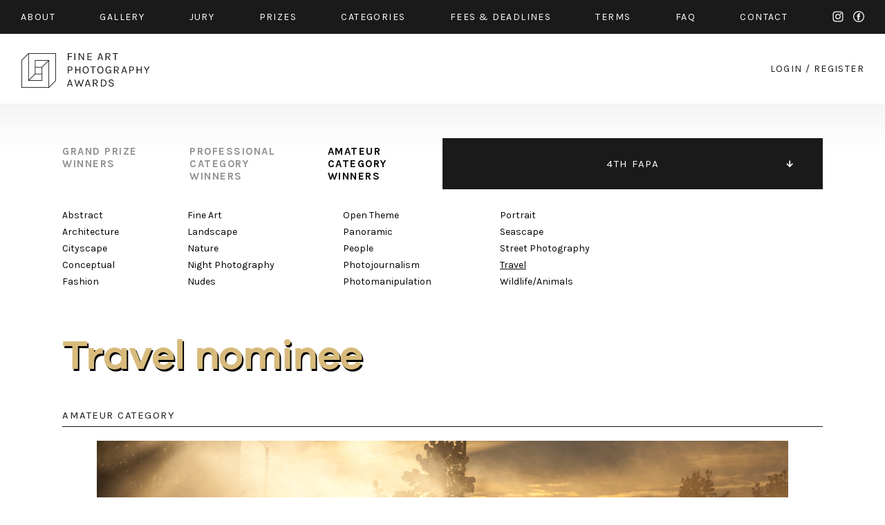

--- FILE ---
content_type: text/css
request_url: https://fineartphotoawards.com/css2/main.css?version=17
body_size: 8209
content:
html {  position: relative; width: 100%; }
html, body { margin: 0; padding: 0; min-height: 100%; height: 100%;}
body { width: 100%; font-family: 'Karla', sans-serif; font-size: 18px; background: #ffffff; color: #000000; }
img { border: none; }
.container { float: left; width: 100%; }
.page { width: 1280px; max-width: 100%; margin: 0 auto; padding: 0; box-sizing: border-box; }
.content-padding-30 { padding: 0 30px; }
.content-padding-90 { padding: 0 90px; }
a { text-decoration: none; color: inherit; }
.info { width: 400px; max-width: 96%; position: fixed; top: 2%; right:0; left: 0; margin: auto; z-index: 999; }
.info a.close { position: absolute; top: 2px; right: 10px; font-size: 20px; }
.info .error, .info .success { padding: 31px; font-size: 16px; text-align: center; width: 100%; height: 100%; display: block; position: relative; }
.info .error { background: #ffb2b2; color: #ff2323; }
.info .success { background: #c9ffb9; color: #1f801e; }
.errorMessage { color: #ff2323; margin-top: 2px; font-size: 12px; width: 100%; float: left; }
form .input.error input, form .input input.error { border: 1px solid #ff2323 !important; }
h3 { margin-top: 0; font-size: 14px; color: #000000; letter-spacing: 0.1em; text-transform: uppercase; margin-bottom: 60px; padding: 0; }

.black-background { background: #1a1a1a; color: #ffffff; }

.galanoGrotesque-SemiBold {
    font-family: GalanoGrotesque-SemiBold;
    font-weight: normal;
    font-style: normal;
}

#slide-menu .page { max-width: 96%; }



input, textarea {  border-radius: 0; -webkit-appearance: none; }

.menu {  letter-spacing: 0.1em; list-style: none; width: 100%; box-sizing: border-box; margin: 0; padding: 16px 0 6px; text-align: justify; text-align-last: justify; font-size: 14px; text-transform: uppercase; }
.limit-menu { height: 49px; overflow: hidden; }
.menu li { display: inline-block; word-spacing: normal; margin-bottom: 10px; }
.menu li a.active, .menu li a:hover { color: #d8bb7c; }
.menu li a.instagram { width: 16px; height: 16px; display: inline-block; background: url('../img2/instagram.svg'); text-indent: -9999px; }
.menu li a.facebook { width: 16px; height: 16px; display: inline-block; background: url('../img2/facebook.svg'); text-indent: -9999px; margin-left: 10px; }
.menu li a.instagram:hover { background: url('../img2/instagram-active.svg'); }
.menu li a.facebook:hover { background: url('../img2/facebook-active.svg'); }

#logo-wrapper { padding-top: 27px; padding-bottom: 22px; }
#logo-wrapper a.logo-link { float: left; }
#logo-wrapper div.auth-menu { float: right; text-transform: uppercase; font-size: 14px; letter-spacing: 0.1em; color: #1a1a1a; margin-top: 15px; }
#logo-wrapper div.auth-menu a:hover, #logo-wrapper div.auth-menu a.active { color: #d8bb7c; }

.whole { width: 100%; float: left; box-sizing: border-box; }

#main-banner { display: block; position: relative; }
#main-banner .image { width: 100%; height: 529px; display: block; }

#main-banner .author { color: #ffffff; font-size: 12px; position: absolute; top: 25px; right: 30px; letter-spacing: 0.1em; }
#main-banner .prize { position: absolute; width: 156px; height: 156px; display: block; border-radius: 50%; background: #1a1a1a; bottom: 0; transform: translate(0, 50%); right: 73px; font-size: 14px; color: #ffffff; letter-spacing: 0.1em; text-transform: uppercase; text-align: center; line-height: 170%; padding-top: 30px; box-sizing: border-box; }
#main-banner .prize .color { color: #d8bb7c; }
#main-banner .information { position: absolute; bottom: -37px; left: 90px; }
#main-banner .information .text { font-size: 60px; color: #ffffff; text-shadow: 2px 3px 0 rgba(0, 0, 0, 1); letter-spacing: -0.02em}
#main-banner .information a { margin-top: 50px; height: 74px; width: 100%; max-width: 553px; display: block; text-align: center; line-height: 74px; text-transform: uppercase; font-size: 14px; color: #000000; background: #d8bb7c; letter-spacing: 0.1em; box-shadow: 10px 10px 57px 0 rgba(0,0,0,0.20); }
#main-banner .information a:hover { color: #ffffff; }

#timer { margin-top: 70px; }
#timer #countdown { width: 100%; }
#timer #countdown .item { float: left; color: #000000; word-spacing: 30px; width: 25%; box-sizing: border-box; }
#timer #countdown .item .value { display: inline-block; font-size: 82px; height: 80px; min-width: 110px; }
#timer #countdown .item .label { display: inline-block; font-size: 14px; letter-spacing: 0.1em; padding-top: 50px; vertical-align: top; }
#timer .prize { float: left; width: 156px; height: 156px; display: none; border-radius: 50%; background: #1a1a1a; font-size: 14px; color: #ffffff; letter-spacing: 0.1em; text-transform: uppercase; text-align: center; line-height: 170%; padding-top: 30px; box-sizing: border-box; }
#timer .prize .color { color: #d8bb7c; }

#sub-banner { display: block; position: relative; margin-top: 80px; }
#sub-banner .image { width: 100%; height: 519px; display: block; }
#sub-banner .author { color: #ffffff; font-size: 12px; position: absolute; top: 25px; right: 30px; letter-spacing: 0.1em; }
#sub-banner .information { position: absolute; top: 50%; left: 90px; transform: translateY(-50%); max-width: 960px; }
#sub-banner .information .text { font-size: 60px; color: #ffffff; text-shadow: 2px 3px 0 rgba(0, 0, 0, 1); letter-spacing: -0.02em}

#home-text { margin-top: 80px; }
#home-text section { width: 100%; box-sizing: border-box; max-width: 830px; color: #000000; font-size: 18px; line-height: 27px; letter-spacing: -0.025em; }

#miss-chance { margin-top: 100px; margin-bottom: 20px; }
#miss-chance a { color: #d8bb7c; text-shadow: 2px 3px 0 rgb(0 0 0); }
#miss-chance a:hover { text-decoration: underline; }

#learn-categories { margin-top: 100px; margin-bottom: 20px; }
#learn-categories a { color: #d8bb7c; text-shadow: 2px 3px 0 rgb(0 0 0); }
#learn-categories a:hover { text-decoration: underline; }

.title.galanoGrotesque-SemiBold { width: 100%; font-size: 60px; letter-spacing: -0.02em; }
h3.bigger { width: 100%; font-size: 60px; letter-spacing: -0.02em; text-transform: none; text-shadow: 2px 3px 0 rgba(0, 0, 0, 1); }

#newsletter { margin-top: 80px; margin-bottom: 50px; }
#newsletter form { width: 100%; box-sizing: border-box; }
#newsletter .left { box-sizing: border-box; width: 50%; float: left; }
#newsletter .right { box-sizing: border-box; width: 50%; float: left; }
#newsletter form input { width: 100%; height: 74px; box-sizing: border-box; border: none; text-align: center; font-size: 14px; color: #000000; font-family: 'Karla', sans-serif; text-transform: uppercase; letter-spacing: 0.1em; }
#newsletter form input[type="text"] { background: #d4d4d4; }
#newsletter form input[type="text"]::placeholder { color: #000000; }
#newsletter form input[type="submit"] { background: #d8bb7c; }
#newsletter form input[type="submit"]:hover { cursor: pointer; color: #ffffff; }
#newsletter form input[type="text"]:focus::-webkit-input-placeholder { color:transparent; }

#jury { margin-top: 100px; }
#jury h3 { margin-bottom: 20px; color: #d8bb7c; }
#jury .description-label { font-size: 24px; }
#jury .listing { margin-top: 80px; word-spacing: 90px; text-align: center; }
#jury .listing .item { display: inline-block; width: 142px; word-spacing: normal; text-align: center; margin-bottom: 70px; }
#jury .listing .item .row { width: 100%; }
#jury .listing .item .image { margin-bottom: 20px; }
#jury .listing .item .name { margin-bottom: 7px; font-size: 18px; white-space: nowrap; }
#jury .listing .item .country { font-size: 12px; text-transform: uppercase; white-space: nowrap; overflow: hidden; text-overflow: ellipsis; }

#prizes { margin-top: 100px; padding-top: 65px; }
#prizes a.start { width: 100%; float: left; height: 74px; line-height: 74px; color: #000000; background: #d8bb7c; text-align: center; box-sizing: border-box; letter-spacing: 0.1em; font-size: 14px; margin-bottom: -37px; }
#prizes a.start:hover { color: #ffffff; }
#prizes .title { text-shadow: 2px 3px 0 rgba(255, 255, 255, 1); color: #d8bb7c; }
.table { width: 100%; margin-top: 80px; margin-bottom: 100px; float: left; position: relative; }
.table .left { box-sizing: border-box; width: 57%; float: left; }
.table .right { box-sizing: border-box; width: 43%; float: left; }
.table .header { font-size: 14px; text-transform: uppercase; border-bottom: 1px solid #ffffff; padding-bottom: 8px; margin-bottom: 30px; letter-spacing: 0.1em; }
.table .content { box-sizing: border-box; font-size: 24px; letter-spacing: 0; line-height: 30px; }
.table .content .color { color: #d8bb7c; }

#badges { margin-top: 175px; }
#badges .description-label { font-size: 24px; }
#badges h3 { margin-bottom: 20px; color: #d8bb7c; }
#badges .listing { width: 100%; text-align: center; word-spacing: 128px; margin-top: 100px; }
#badges .listing img { display: inline-block; margin-bottom: 60px; max-width: 100%; }

#sub-banner-2 { display: block; position: relative; margin-top: 90px; }
#sub-banner-2 .image { width: 100%; height: 452px; display: block; }
#sub-banner-2 .author { color: #ffffff; font-size: 12px; position: absolute; top: 25px; right: 30px; letter-spacing: 0.1em; }

#categories { margin-top: 110px; }
#categories .listing { width: 100%; float: left; margin-top: 50px; font-size: 24px; line-height: 36px; word-spacing: 80px; }
#categories .listing .item { display: inline-block; white-space: nowrap; word-spacing: normal; margin-top: 40px; letter-spacing: 0; font-weight: bold; }
#categories .description-label { font-size: 24px; }
#categories h3 { margin-bottom: 20px; color: #d8bb7c; }

#fees { padding-top: 65px; margin-top: 130px; }
#fees .table .top { width: 100%; font-size: 24px; color: #d8bb7c; letter-spacing: 0; margin-bottom: 30px; }
#fees .table { margin-bottom: 80px; margin-top: 0; }
#fees .title { text-shadow: 2px 3px 0 rgba(255, 255, 255, 1); color: #d8bb7c; }

#partners { margin-top: 70px; }
#partners .listing { width: 100%; float: left; }
#partners .listing .item { width: 25%; text-align: left; display: block; float: left; margin-bottom: 45px; }
#partners .listing .item a { display: inline-block; height: 75px; }
#partners .listing .item a:hover { background-position: 0 -75px !important; }
#partners .listing .item a.media1 { width: 158px; background: url('../img2/media1.png'); }
#partners .listing .item a.media2 { width: 114px; background: url('../img2/media2.png'); }
#partners .listing .item a.media3 { width: 129px; background: url('../img2/media3.png'); }
#partners .listing .item a.media4 { width: 174px; background: url('../img2/media4.png'); }
#partners .listing .item a.media5 { width: 126px; background: url('../img2/media5.png'); }
#partners .listing .item a.media6 { width: 155px; background: url('../img2/media6.png'); }
#partners .listing .item a.media7 { width: 135px; background: url('../img2/media7.png'); }
#partners .listing .item a.media8 { width: 113px; background: url('../img2/media8.png'); }
#partners .listing .item a.media9 { width: 108px; background: url('../img2/media9.png'); }
#partners .listing .item a.media10 { width: 146px; background: url('../img2/media10.png'); }
#partners .listing .item a.media11 { width: 99px; background: url('../img2/media11.png'); }

#footer { font-size: 12px; letter-spacing: 0.1em; margin-top: 50px; margin-bottom: 50px; text-transform: uppercase; }
#footer .left { float: left; }
#footer .right { float: right; }
#footer .right a { margin-left: 60px; }
#footer .right a:hover { color: #d8bb7c; }

#main-banner-about { display: block; position: relative; }
#main-banner-about .image { width: 100%; height: 529px; display: block; }
#main-banner-about .author { color: #ffffff; font-size: 12px; position: absolute; top: 25px; right: 30px; letter-spacing: 0.1em; }
#main-banner-about .information { position: absolute; bottom: 20%; left: 90px; }
#main-banner-about .information .text { font-size: 60px; color: #ffffff; text-shadow: 2px 3px 0 rgba(0, 0, 0, 1); letter-spacing: -0.02em; }

#main-banner-faq { display: block; position: relative; }
#main-banner-faq .image { width: 100%; height: 529px; display: block; }
#main-banner-faq .author { color: #ffffff; font-size: 12px; position: absolute; top: 25px; right: 30px; letter-spacing: 0.1em; }
#main-banner-faq .information { position: absolute; bottom: 20%; left: 90px; }
#main-banner-faq .information .text { font-size: 60px; color: #ffffff; text-shadow: 2px 3px 0 rgba(0, 0, 0, 1); letter-spacing: -0.02em; }

#about-text,#about-text-2 { margin-top: 80px; }

#faq-text { margin-top: 80px; }
/*#faq-text section { width: 100%; box-sizing: border-box; max-width: 830px; color: #000000; font-size: 18px; line-height: 27px; letter-spacing: -0.025em; }*/
#faq-text .header { width: 100%; margin-bottom: 30px; font-size: 24px; font-weight: bold; }
#faq-text a { color: #d8bb7c; font-weight: bold; }

#sub-banner-about { display: block; position: relative; margin-top: 80px; }
#sub-banner-about .image { width: 100%; height: 452px; display: block; }
#sub-banner-about .author { color: #ffffff; font-size: 12px; position: absolute; top: 25px; right: 30px; letter-spacing: 0.1em; }
#sub-banner-about .information { position: absolute; bottom: 20%; left: 90px; }
#sub-banner-about .information .text { font-size: 60px; color: #ffffff; text-shadow: 2px 3px 0 rgba(0, 0, 0, 1); letter-spacing: -0.02em}

#sub-banner-2-about { display: block; position: relative; margin-top: 90px; margin-bottom: 70px; }
#sub-banner-2-about .image { width: 100%; height: 487px; display: block; }
#sub-banner-2-about .author { color: #ffffff; font-size: 12px; position: absolute; top: 25px; right: 30px; letter-spacing: 0.1em; }
#sub-banner-2-about .button-holder { position: absolute; bottom: -37px; width: 100%; box-sizing: border-box; }
#sub-banner-2-about a.start { width: 100%; float: left; height: 74px; line-height: 74px; color: #000000; background: #d8bb7c; text-align: center; box-sizing: border-box; letter-spacing: 0.1em; font-size: 14px; }
#sub-banner-2-about a.start:hover { color: #ffffff; }

#sub-banner-faq { display: block; position: relative; margin-top: 90px; margin-bottom: 70px; }
#sub-banner-faq .image { width: 100%; height: 487px; display: block; }
#sub-banner-faq .author { color: #ffffff; font-size: 12px; position: absolute; top: 25px; right: 30px; letter-spacing: 0.1em; }
#sub-banner-faq .button-holder { position: absolute; bottom: -37px; width: 100%; box-sizing: border-box; }
#sub-banner-faq a.start { width: 100%; float: left; height: 74px; line-height: 74px; color: #000000; background: #d8bb7c; text-align: center; box-sizing: border-box; letter-spacing: 0.1em; font-size: 14px; }
#sub-banner-faq a.start:hover { color: #ffffff; }

#sub-banner-faq { display: block; position: relative; margin-top: 90px; margin-bottom: 70px; }
#sub-banner-faq .image { width: 100%; height: 487px; display: block; }
#sub-banner-faq .author { color: #ffffff; font-size: 12px; position: absolute; top: 25px; right: 30px; letter-spacing: 0.1em; }
#sub-banner-faq .button-holder { position: absolute; bottom: -37px; width: 100%; box-sizing: border-box; }
#sub-banner-faq a.start { width: 100%; float: left; height: 74px; line-height: 74px; color: #000000; background: #d8bb7c; text-align: center; box-sizing: border-box; letter-spacing: 0.1em; font-size: 14px; }
#sub-banner-faq a.start:hover { color: #ffffff; }

#auth-form { width: 100%; float: left; margin-top: 70px; }
#auth-form .right { float: right; width: 50%; box-sizing: border-box; }
#auth-form .center { width: 648px; max-width: 100%; margin: 0 auto; box-sizing: border-box; }
#auth-form .center form {  float: left; width: 100%; box-sizing: border-box; background: #1a1a1a; color: #ffffff; margin-bottom: 100px; height: 450px; }
#auth-form .center .box {  float: left; width: 100%; box-sizing: border-box; background: #1a1a1a; color: #ffffff; margin-bottom: 100px; font-size: 18px; letter-spacing: -0.025em; line-height: 27px; padding-bottom: 50px; }
#auth-form .center .box a { font-weight: bold; color: #d8bb7c; }
#auth-form .right form { float: left; width: 100%; box-sizing: border-box; background: #1a1a1a; color: #ffffff; position: relative; }
#auth-form .right form input { border-bottom: 1px solid #ffffff; background: #1a1a1a; color: #ffffff; }
#auth-form .center form input { border-bottom: 1px solid #ffffff; background: #1a1a1a; color: #ffffff; }
#auth-form form input { font-size: 15px; letter-spacing: 0.1em; width: 100%; height: 74px; float: left; box-sizing: border-box; text-transform: uppercase; font-family: 'Karla', sans-serif; border: 2px solid #939393; background: none; color: #ffffff; padding-left: 35px; padding-right: 35px; }
#auth-form .right form input::placeholder { color: #ffffff; }
#auth-form .center form input::placeholder { color: #ffffff; }
#auth-form .left { float: left; width: 50%; box-sizing: border-box; }
#auth-form form .button-wrapper { width: 100%; padding: inherit; position: absolute; bottom: -34px; left: 0; box-sizing: border-box; }
#auth-form form { height: 690px; position: relative; }
#auth-form .left form { float: left; width: 100%; box-sizing: border-box; background: #d4d4d4; color: #1a1a1a; position: relative; }
#auth-form .left form input { border-bottom: 1px solid #0e0e0e; background: #d4d4d4; color: #1a1a1a; }
#auth-form .left form input::placeholder { color: #1a1a1a; }
#auth-form form { padding: 0 90px; font-size: 14px; letter-spacing: 0.1em; }
#auth-form .box { padding: 0 90px; font-size: 14px; letter-spacing: 0.1em; }
#auth-form form .header { width: 100%; float: left; margin-top: 70px; margin-bottom: 70px; padding-bottom: 10px; font-size: 30px; font-weight: bold; }
#auth-form .box .header { width: 100%; float: left; margin-top: 70px; margin-bottom: 70px; padding-bottom: 10px; font-size: 30px; font-weight: bold; }
#auth-form form .header .color { font-weight: normal; font-size: 18px; display: inline-block; margin-top: 12px; }
#auth-form .box .header .color { font-weight: normal; font-size: 18px; display: inline-block; margin-top: 12px; }
#auth-form form .input-holder { width: 100%; float: left; margin-bottom: 20px; }
#auth-form form input[type="submit"] { height: 74px; width: 100%; box-sizing: border-box; line-height: 74px; cursor: pointer; font-size: 15px; background: #d8bb7c; color: #000000; border: none; }
#auth-form .center form input[type="submit"] { background: #d8bb7c; color: #000000; }
#auth-form form input[type="submit"]:hover { color: #ffffff; }
#auth-form .text { font-size: 18px; text-align: center; margin-top: 110px; float: left; width: 100%; box-sizing: border-box; padding: 0 80px; letter-spacing: -0.025em; line-height: 27px; margin-bottom: 100px; }
#auth-form .text a { font-weight: bold; color: #d8bb7c; }
#auth-form .center.change-password form { height: 560px; }

#contact-header h1 { margin: 40px 0 0; color: #d8bb7c; text-shadow: 2px 3px 0 rgba(0, 0, 0, 1); }
#timer .subtitle { color: #000000; font-size: 24px }
#login-header h1 { margin: 40px 0 0; color: #d8bb7c; text-shadow: 2px 3px 0 rgba(0, 0, 0, 1); }
#contact-header .subtitle { color: #000000; font-size: 24px; }
#contact-form { background: #1a1a1a; margin-top: 80px; margin-bottom: 100px; padding-top: 70px; }

#contact-form .half-width.left-side { float: left; padding-left: 88px; padding-right: 9px; }
#contact-form .half-width.right-side { float: right; padding-right: 88px; padding-left: 9px; }
#contact-form .half-width { width: 50%; box-sizing: border-box; }
#contact-form form .input-holder { width: 100%; float: left; margin-bottom: 20px; }
#contact-form form #wrap { height: auto; }
#contact-form form input { font-size: 15px; letter-spacing: 0.1em; width: 100%; height: 74px; float: left; box-sizing: border-box; text-transform: uppercase; font-family: 'Karla', sans-serif; border: 2px solid #939393; background: #1a1a1a; color: #ffffff; padding-left: 35px; padding-right: 35px; }
#contact-form form textarea {  border: 2px solid #939393; font-size: 15px; letter-spacing: 0.1em; width: 100%; height: 324px; float: left; box-sizing: border-box; text-transform: uppercase; font-family: 'Karla', sans-serif; background: #1a1a1a; color: #ffffff; padding: 22px 35px; }
/*#contact-form form .input-holder .errorMessage { position: absolute; bottom: 0; }*/
#contact-form form input[type="submit"] { border-bottom: none; height: 74px; width: 100%; box-sizing: border-box; margin-bottom: -37px; line-height: 74px; margin-top: 60px; cursor: pointer; font-size: 14px;}
#contact-form form ::placeholder { color: #ffffff; }
#contact-form .right, #contact-form .left { float: left; width: 50%; box-sizing: border-box; padding: 0 90px; }
#contact-form .button-wrapper { padding: 0 88px; }
#contact-form form input[type="submit"] { background: #d8bb7c; color: #000000; border: none; box-sizing: border-box; font-size: 15px; height: 74px; }
#contact-form form input[type="submit"]:hover { color: #ffffff; }
#contact-form .right { color: #ffffff; font-size: 14px; text-transform: uppercase; letter-spacing: 0.1em; }
#contact-form .right a { color: #d8bb7c; font-weight: bold; }
#contact-form .description { color: #ffffff; line-height: 27px; margin-top: 30px; }
#contact-form .description a { color: #d8bb7c; font-weight: bold; }
#contact-bottom { font-size: 24px; letter-spacing: -0.025em; color: #000000; margin-bottom: 50px; }
#contact-bottom .partners { word-spacing: 80px; width: 100%; margin-bottom: 80px; }
#contact-bottom .partners a { display: inline-block; margin-bottom: 40px; }
#contact-bottom .links a { color: #d8bb7c; line-height: 35px; }

#gallery-nav { margin-top: 50px; }

#gallery-nav .left, #gallery-nav .right { width: 50%; box-sizing: border-box; float: left; }
#gallery-nav .left { float: left; }
#gallery-nav .left ul { font-size: 15px; text-transform: uppercase; color: #909090; list-style: none; letter-spacing: 0.1em; word-spacing: 70px; padding: 0; margin: 10px 0 0; font-weight: bold; }
#gallery-nav .left ul li { display: inline-block; vertical-align: top; word-spacing: normal; padding: 0; margin: 0; text-align: left; }
#gallery-nav .left ul li a.active, #gallery-nav .left ul li a:hover { color: #000000; }

#gallery-nav .right { float: right; }
#gallery-nav .right { height: 74px; display: inline-block; position: relative; }
#gallery-nav .right ul { width: 100%; position: absolute; left: 0; top: 0; font-size: 15px; text-transform: uppercase; color: #000000; list-style: none; letter-spacing: 0.1em; padding: 0; margin: 0; z-index: 100; }
#gallery-nav .right ul li { width: 100%; height: 74px; box-sizing: border-box; text-align: center; background: #eaeaea; }
#gallery-nav .right ul a { width: 100%; height: 100%; display: block; text-align: center; line-height: 74px; }
#gallery-nav .right ul li:last-child a { background-image: url('../img2/arrow-up.png'); background-position: right center; background-repeat: no-repeat; }
#gallery-nav .right ul a.active, #gallery-nav .right ul a:hover { background: #1a1a1a; color: #fefefe; }
#gallery-nav .right ul.closed li { display: none; }
#gallery-nav .right ul.closed li.active { display: block; }
#gallery-nav .right ul.closed li.active a { background-image: url('../img2/arrow-down.png'); background-position: right center; background-repeat: no-repeat; }

#gallery-content h1 { font-size: 60px; color: #d8bb7c; text-shadow: 2px 3px 0 rgb(0 0 0); font-weight: normal; }
#gallery-content .left, #gallery-content .right { width: 50%; box-sizing: border-box; float: left; }
#gallery-content .left.buttons { padding-right: 10px; }
#gallery-content .right.buttons { padding-left: 10px; }
#gallery-content .left .row { padding-right: 10px; width: 100%; box-sizing: border-box; float: left; }
#gallery-content .row { width: 100%; box-sizing: border-box; float: left; }
#gallery-content .row.author, #gallery-content .row.title { white-space: nowrap; overflow: hidden; text-overflow: ellipsis; }
#gallery-content .right .row { padding-left: 10px; }
#gallery-content .header { text-transform: uppercase; width: 100%; float: left; box-sizing: border-box; color: #1a1a1a; font-size: 15px; letter-spacing: 0.1em; border-bottom: 1px solid #111111; padding-bottom: 7px; margin-bottom: 20px; }
#gallery-content .left .header { padding-right: 10px; }
#gallery-content .right .header { padding-left: 10px; }
#gallery-content img { max-width: 100%; }
#gallery-content .row.image { text-align: center; position: relative; }
#gallery-content .row.image .pagination { position: absolute; top: 50%; transform: perspective(1px) translateY(-50%); width: 39px; height: 66px; display: block; text-indent: -9999px; }
#gallery-content .row.image .pagination.prev { left: -60px; background: url("../img2/arrow-details-left.png"); }
#gallery-content .row.image .pagination.next { right: -60px; background: url("../img2/arrow-details-right.png"); }
#gallery-content .row.author { letter-spacing: -0.025em; font-size: 30px; margin-top: 25px; margin-bottom: 15px; font-weight: bold; }
#gallery-content .honorable .row.author { font-size: 18px; }
#gallery-content .row.title { letter-spacing: 0.1em; font-size: 15px; text-transform: uppercase; }
#gallery-content .row.title a:hover { text-decoration: underline; }
#gallery-content .honorable .row.title { font-size: 12px; }
#gallery-content .honorable .row { width: 100%; display: inline-block; }
#gallery-content a.show { width: 100%; height: 74px; box-sizing: border-box; letter-spacing: 0.1em; font-size: 14px; text-transform: uppercase; text-align: center; line-height: 74px; display: block; float: left; margin-top: 80px; margin-bottom: 40px; }
#gallery-content a.show.mobile { display: none; }
#gallery-content a.show { background: #d8bb7c; color: #000000; }
#gallery-content a.show:hover { color: #ffffff; }

.copy-desc { display: none;opacity: 0.85; position: absolute; top: 0; left: 0; background: #ffffff; color: #000000; padding: 5px 10px; border-radius: 2px; font-size: 13px; z-index: 1111; }

#gallery-content .main { margin-bottom: 70px; }
#gallery-content .main.honorable { margin-top: 60px; width: 100%; float: left; }
#gallery-content .listing { float: left; width: 100%; flex-flow: row wrap; display: inline-flex; gap: 2%; }
#gallery-content .listing .item { flex-basis: 18%; flex-grow: 1; width: 18%; margin-bottom: 60px; max-width: 205px; }

#category-nav { margin-top: 26px; }
#category-nav .wrapper { word-spacing: 95px; text-align: left; }
#category-nav .column { color: #000000; font-size: 14px; line-height: 24px; letter-spacing: 0; word-spacing: normal; display: inline-block; text-align: left; margin-bottom: 20px; vertical-align: top; }
#category-nav .column a.active, #category-nav .column a:hover { text-decoration: underline; }

#gallery-content .thumbs { width: 100%; float: left; word-spacing: 13px; margin-top: 12px; }
#gallery-content .thumbs.row { text-align: center; }
#gallery-content .row { text-align: left; }
#gallery-content .thumbs a { display: inline-block; margin-bottom: 13px; width: 205px; }
#gallery-content .about .head { font-size: 15px; color: #000000; margin: 40px 0 35px 0; letter-spacing: 0.1em; }
#gallery-content .about .text { font-size: 18px; color: #000000; letter-spacing: -0.02em; line-height: 27px; }
#gallery-content a.details-back { font-size: 15px; color: #1e1e1e; text-transform: uppercase; margin-top: 90px; display: inline-block; }
#gallery-content a.details-back:hover { color: #d8bb7c; }
#preview img.hide { display: none; }

#slide-menu { display: none; position: fixed; top: 0; width: 100%; z-index: 900; background: #1a1a1a; color: #ffffff; }
#slide-menu ul { letter-spacing: 0.1em; list-style: none; width: 100%; box-sizing: border-box; margin: 0; padding: 10px 5px 10px; text-align-last: justify; text-align: justify; font-size: 14px; text-transform: uppercase; }
#slide-menu ul li { display: inline-block; word-spacing: normal; vertical-align: middle; }
#slide-menu ul li:last-child { color: #d8bb7c; }
#slide-menu ul li a.active, #slide-menu ul li a:hover { color: #d8bb7c; }
#slide-menu .mobile { display: none; }
#slide-menu a.mobile.left { float: left; margin-left: 40px; margin-top: 10px; margin-bottom: 10px; }
#slide-menu a.mobile.right { float: right; margin-right: 40px; margin-top: 10px; margin-bottom: 10px; }

#scroller { min-width: 320px; position: relative; width: 100%; height: 610px; margin: 0 auto 20px; float: left; }
#scroller .innerScrollArea { overflow: hidden; position: absolute; left: 0; right: 0; top: 0; bottom: 0; }
#scroller ul { padding: 0; margin: 0; position: relative; }
#scroller li { padding: 0; margin: 0 0 0 15px; list-style-type: none; position: absolute; font-size: 12px; }
#scroller li img { margin-bottom: 5px; }

#scroller-mobile { display: none; }

input.hidden { display: none !important; }

.mobile-only { display: none !important; }

.menu-icon { float: right; }
.hamburger-menu { width: 29px; height: 24px; display: block; cursor: pointer; margin-top: 5px; }
.hamburger-menu span { display: block; float: left; width: 100%; height: 1px; background: #000000; margin-bottom: 10px; }
.hamburger-menu.white span { background: #ffffff; }
.hamburger-menu.white { float: right; margin-right: 40px; margin-top: 13px; margin-bottom: 10px; }
.hamburger-menu:hover span { background: #d8bb7c; }
.hamburger-menu span.last { margin-bottom: 0; }

.ex { width: 26px; height: 26px; display: inline-block; cursor: pointer; margin-top: 10px; position: relative; }
.ex:hover span { background: #d8bb7c; }
.ex span { display: block; width: 100%; height: 1px; background: #000000; margin-bottom: 10px; transform: rotate(45deg); position: absolute; }
.ex span.last { transform: rotate(-45deg); }

#content-main { background: url('../img2/content-bg.png') repeat-x #ffffff; }

#newsletter2 { display: block; position: relative; margin-top: 80px; }
#newsletter2 .image { width: 100%; height: 519px; display: block; }
#newsletter2 .title { text-shadow: 2px 3px 0 rgba(0, 0, 0, 1); margin-bottom: 25px; }
#newsletter2 .author { color: #ffffff; font-size: 12px; position: absolute; top: 25px; right: 30px; letter-spacing: 0.1em; }
#newsletter2 .newsletter-content { width: 100%; position: absolute; bottom: -36px; box-sizing: border-box; color: #ffffff; }
#newsletter2 form { float: left; width: 100%; margin: 40px 0 0 0; padding: 0; }
#newsletter2 .newsletter-content .description { font-size: 24px; }
#newsletter2 form .row-line { float: left; width: 100%; margin: 40px 0 0 0; padding: 0; }
#newsletter2 form input[type=text] { float: left; width: 100%; background: none; box-sizing: border-box; height: 74px; text-align: center; border: 1px solid #ffffff; color: #ffffff; font-family: 'Karla', sans-serif; font-size: 15px; }
#newsletter2 form input[type=text]::placeholder { color: #ffffff; }
#newsletter2 form input[type=submit] { float: left; width: 100%; background: #d8bb7c; box-sizing: border-box; height: 74px; text-align: center; color: #000000; font-family: 'Karla', sans-serif; font-size: 15px; border: none; cursor: pointer; }
#newsletter2 form input[type=submit]:hover { color: #ffffff; }

.info-page-text section { margin-bottom: 35px; width: 100%; box-sizing: border-box; max-width: 830px; color: #000000; font-size: 18px; line-height: 27px; letter-spacing: -0.025em; }
.info-page-text section .color { color: #d8bb7c; }
.info-page-text section.bigger { font-size: 30px; line-height: normal; max-width: 700px; font-weight: bold; }
.info-page-text.whole-bigger section.bigger { max-width: 830px; }
.info-page-text h2 { font-size: 60px; color: #d8bb7c; text-shadow: 2px 3px 0 rgba(0, 0, 0, 1); font-weight: normal; margin-top: 100px; margin-bottom: 100px; }

.col1, .col2 { display: inline-block; vertical-align: top; }
br.new-line-mobile { display: none; }

.only-500px { display: none !important; }
.not-500px { display: inline-block !important; }

img.main-img { cursor: zoom-in; }

#zoom-image { position: fixed; top: 0; left: 0; width: 100%; height: 100vh; z-index: 999; background: #ffffff; overflow: hidden; display: none; }
#zoom-image .table { width: 100%; height: 100vh; display: table; }
#zoom-image .table .content { width: 100%; display: table-row; background: green; }
#zoom-image .table .content img { max-width: 100%; max-height: 100%; }
#zoom-image .table .bottom { width: 100%; height: 77px; display: table-row; background: yellow; }
#zoom-image .zoom-top { width: 100%; float: left; height: 77px; display: block; padding: 0 25px; box-sizing: border-box; position: fixed; }
#zoom-image .zoom-top .zoom-close { float: right; line-height: 77px; }
#zoom-image .zoom-top .zoom-close a { text-indent: -9999px; width: 33px; height: 34px; background: url('../img2/zoom-close-button.png') no-repeat center center; display: inline-block; margin-top: 21px; margin-left: 40px; }
#zoom-image .zoom-top .zoom-count { float: right; line-height: 77px; font-size: 18px; }
#zoom-image .zoom-left { position: fixed; left: 0; top: 0; width: 80px; height: 100%; }
#zoom-image .zoom-right { position: fixed; right: 0; top: 0; width: 80px; height: 100%; }
#zoom-image .zoom-bottom { width: 100%; position: absolute; left: 0; bottom: 0; text-align: center; font-size: 16px; padding-bottom: 25px; }
/*#zoom-image .zoom-top a:hover, #zoom-image .zoom-right a:hover, #zoom-image .zoom-left a:hover {  opacity: 0.5; filter: alpha(opacity=50); }*/
#zoom-image .zoom-left a { position: relative; top: 50%; transform: translateY(-50%); width: 32px; height: 53px; text-indent: 9999px; background: url('../img2/arrow-details-left.png') no-repeat center center; display: inline-block; }
#zoom-image .zoom-left a:hover { background-color: rgba(240, 240, 240, 0.7); }
#zoom-image .zoom-right a { position: relative; top: 50%; transform: translateY(-50%); width: 32px; height: 53px; text-indent: 9999px; background: url('../img2/arrow-details-right.png') no-repeat center center; display: inline-block; }
#zoom-image .zoom-right a:hover { background-color: rgba(240, 240, 240, 0.7); }
#zoom-main-container { width: 100%; height: 100%; padding: 50px 180px 50px; box-sizing: border-box; text-align: center; }

/*[id]::before {*/
/*    content: '';*/
/*    display: block;*/
/*    height:      75px;*/
/*    margin-top: -75px;*/
/*    visibility: hidden;*/
/*}*/


@media screen and (max-width: 1295px) {
    #timer #countdown { width: 100%; }
    #timer #countdown .item { display: inline-block; color: #000000; word-spacing: 35px; }
}

@media screen and (max-width: 1280px) {
    #categories .listing { word-spacing: 40px; }
    #preview img.hide { display: inline-block; margin-top: 20px; }
    #gallery-content .row.image .pagination { display: none; }
    #gallery-content .thumbs.row { display: none; }
}

@media screen and (max-width: 1160px) {
    #timer #countdown { width: 100%; }
    #timer #countdown .item { display: inline-block; color: #000000; word-spacing: 15px; }
    #categories .listing { font-size: 18px; line-height: 28px; }
}

@media screen and (max-width: 1150px) {
    #gallery-nav .left ul { word-spacing: 40px; }
    #category-nav .wrapper { word-spacing: 75px; }
}

@media screen and (max-width: 1100px) {
    .content-padding-30 { padding: 0 20px; }
    .content-padding-90 { padding: 0 50px; }
    #main-banner .information { left: 50px; }
    #main-banner .prize { right: 40px; }
    #main-banner .information .text { font-size: 40px; }
    #main-banner .information .text { font-size: 40px; }
    #sub-banner .information { left: 50px; max-width: 660px; }
    #sub-banner .information .text { font-size: 40px; }
    .title.galanoGrotesque-SemiBold { font-size: 40px; }

    #main-banner-about .information { left: 50px; }
    #main-banner-about .information .text { font-size: 40px; }
    #main-banner-about .information .text { font-size: 40px; }
    #sub-banner-about .information { left: 50px; }
    #sub-banner-about .information .text { font-size: 40px; }

    #main-banner-faq .information { left: 50px; }
    #main-banner-faq .information .text { font-size: 40px; }
    #main-banner-faq .information .text { font-size: 40px; }
    #sub-banner-faq .information { left: 50px; }
    #sub-banner-faq .information .text { font-size: 40px; }

    #gallery-content .row.image .pagination.prev { left: 0; }
    #gallery-content .row.image .pagination.next { right: 0; }
}

@media screen and (max-width: 1000px) {
    #sub-banner-2 .image { height: 300px; }

    #sub-banner-2-about .image { height: 300px; }
    #sub-banner-faq .image { height: 300px; }
    #auth-form form { padding: 0 40px; }
    #auth-form .text { padding: 0 30px; }
    #contact-form .right, #contact-form .left { padding: 0 40px; }

    #slide-menu .mobile { display: block; }
    #slide-menu .desktop { display: none; }
    #slide-menu ul { position: absolute; top: 50px; width: 100%; background: #1a1a1a; text-align: center; text-align-last: center; }
    #slide-menu ul li { width: 100%; padding: 5px 0; }

    .mobile-only { display: block !important; }
    .desktop-only { display: none; }

    .menu.desktop-only.show { padding-top: 40px; padding-bottom: 20px; position: absolute; display: block; top: 148px; z-index: 9999; left: 0; color: #000000; text-align: center; text-align-last: center; background: rgb(255,255,255); background: linear-gradient(0deg, rgba(255,255,255,1) 60px, rgba(248,248,248,1) 100%); }
    .menu.desktop-only.show li { float: left; width: 100%; margin-bottom: 15px; }
    .menu.desktop-only.show li a { float: left; width: 100%; }
    .menu.desktop-only.show li.social { display: none; }
    .menu.desktop-only.show li.close-button { margin-top: 15px; }

    #contact-form .half-width.left-side { padding-left: 30px; }
    #contact-form .half-width.right-side { padding-right: 30px; }
    #contact-form .button-wrapper { padding: 0 30px; }

    #gallery-content .listing .item { flex-basis: 23%; width: 23%; }

    .desktop-only.limit-menu { height: auto !important; }

    #slide-menu .page { max-width: 100%; }

    img.main-img { cursor: auto; }
}

@media screen and (max-width: 950px) {
    #timer #countdown .item .value { font-size: 60px; min-width: 81px; }
    #timer #countdown .item .label { padding-top: 30px; }
    #gallery-nav .left { width: 60%; }
    #gallery-nav .right { width: 40%; }

    #gallery-content .left, #gallery-content .right { width: 100%;}
    #gallery-content .right { margin-top: 60px; }
    #gallery-content .left .row { padding-right: 0; }
    #gallery-content .right .row { padding-left: 0; }
    #gallery-content .left .header { padding-right: 0; }
    #gallery-content .right .header { padding-left: 0; }
    #gallery-content a.show.mobile { display: block; }
    #gallery-content a.show.desktop { display: none; }
    #gallery-content a.show { margin-top: 20px; margin-bottom: 60px; }
}

@media screen and (max-width: 900px) {
    .content-padding-30 { padding: 0 15px; }
    .content-padding-90 { padding: 0 30px; }
    #main-banner .information { left: 30px; }
    #main-banner .prize { right: 25px; }
    #main-banner .image { height: 380px; }
    #main-banner .information .text { font-size: 30px; }
    #main-banner .information a { width: 100%; max-width: 300px; }
    #sub-banner .information { left: 30px; max-width: 480px; }
    #sub-banner .image { height: 370px; }
    #sub-banner .information .text { font-size: 30px; }
    .title.galanoGrotesque-SemiBold { font-size: 30px; }
    .table .left { width: 50%; }
    .table .right {width: 50%; }

    #sub-banner { margin-top: 40px; }
    #miss-chance { margin-top: 50px; }
    #learn-categories { margin-top: 50px; }
    #newsletter { margin-top: 40px; }
    #jury { margin-top: 40px; }
    #prizes { margin-top: 50px; padding-top: 30px; }
    .table { margin-top: 40px; margin-bottom: 50px; }
    #badges { margin-top: 100px; }
    #badges .listing { margin-top: 60px; }
    #sub-banner-2 { margin-top: 40px; }
    #categories { margin-top: 60px; }
    #categories .listing { margin-top: 10px; word-spacing: 30px; }
    #fees { padding-top: 30px; margin-top: 60px; }
    #footer { margin-top: 20px; }

    #main-banner-about .information { left: 30px; }
    #main-banner-about .image { height: 380px; }
    #main-banner-about .information .text { font-size: 30px; }
    #sub-banner-about .information { left: 30px; }
    #sub-banner-about .image { height: 370px; }
    #sub-banner-about .information .text { font-size: 30px; }
    #sub-banner-2-about { margin-top: 40px; }
    #sub-banner-faq { margin-top: 40px; }
    #main-banner-faq .information { left: 30px; }
    #main-banner-faq .image { height: 380px; }
    #main-banner-faq .information .text { font-size: 30px; }

    #newsletter2 .newsletter-content .description { font-size: 16px; }
    #newsletter2 .image { height: 400px; }
    #newsletter2 .title { margin-bottom: 15px; }
    #newsletter2 form { margin: 20px 0 0 0; }
    #newsletter2 form .row-line { margin: 25px 0 0 0; padding: 0; }

    #gallery-content h1 { font-size: 30px; }
}

@media screen and (max-width: 820px) {
    #categories .listing { word-spacing: 0; }
    #categories .listing .item { float: left; width: 50%; box-sizing: border-box; }
    #partners .listing .item { width: 33%; }
}
@media screen and (max-width: 800px) {
    #countdown { margin: auto; }
    #timer #countdown .item .value { font-size: 50px; width: 100%; float: left; text-align: center; min-width: auto; height: auto; line-height: normal; }
    #timer #countdown .item .label { padding-top: 10px; width: 100%; float: left; text-align: center; font-size: 13px; }
    #timer #countdown { word-spacing: 0; }
    #timer #countdown .item { word-spacing: 5px; box-sizing: border-box; display: block; float: left; text-align: center; margin-bottom: 40px; }
    #auth-form .left { width: 100%; }
    #auth-form .left form { width: 100%; height: 520px; }
    #auth-form .right { width: 100%; float: left; }
    #auth-form form .input-holder.empty { display: none; }

    .info-page-text section.bigger { font-size: 24px; }
    .info-page-text h2 { font-size: 40px; margin-top: 60px; margin-bottom: 60px; }

    #contact-form .half-width { width: 100%; }
    #contact-form .half-width.left-side { padding: 0 30px; }
    #contact-form .half-width.right-side { padding: 0 30px; }

    #gallery-nav .left { text-align: center; }
    #gallery-nav .left ul li { margin-top: 20px; }
    #gallery-nav .left, #gallery-nav .right { width: 100%; }
    #gallery-nav .left { margin-top: 0; margin-bottom: 40px; }
    #gallery-nav .right { margin-top: 0; margin-bottom: 30px; }
    #gallery-nav .left ul { margin-top: 0; }
    #category-nav .wrapper { word-spacing: 50px; }
    #category-nav { margin-top: 5px; }
    #category-nav .wrapper { text-align: center; }
    #category-nav .wrapper .column { text-align: left; }

    .info { position: relative; display: block; width: 100%; float: left; box-sizing: border-box; max-width: none; top: 0; }
    .info .error, .info .success { box-sizing: border-box; width: 100%; }
}

@media screen and (max-width: 750px) {
    #newsletter2 .image { height: 300px; }
}

@media screen and (max-width: 740px) {
    .table .content { font-size: 18px; line-height: 24px; }
    #sub-banner-2 .image { height: 200px; }
    #fees .table .top { font-size: 18px; }

    #sub-banner-2-about .image { height: 200px; }
    #sub-banner-faq .image { height: 200px; }
}

@media screen and (max-width: 700px) {
    #footer { text-align: center; }
    #footer .left { width: 100%; }
    #footer .right { width: 100%; margin-bottom: 30px; word-spacing: 40px; }
    #footer .right a { margin: 0; }
    #contact-form .right, #contact-form .left { width: 100%; }
    #contact-form .right { margin-top: 100px; margin-bottom: 50px; }

    #category-nav .wrapper { word-spacing: normal; text-align: center; }
    #category-nav .wrapper .column { width: 100%; margin-top: 0; margin-bottom: 0; float: left; }
    .col1, .col2 { display: inline-block; padding: 0 30px; }
    #category-nav { margin-bottom: 40px; }

    br.new-line-mobile { display: block; }
    #gallery-content .listing .item { flex-basis: 31%; width: 31%; }

    #partners .listing .item { width: 50%; margin-bottom: 20px; }
}

@media screen and (max-width: 600px) {
    #scroller { display: none; }
    #scroller-mobile { display: block; font-size: 12px; }
    #scroller-mobile img { width: 100%; margin-bottom: 5px; }
    #timer { margin-top: 10px; }

    .content-padding-90 { padding: 0 15px; }
    #main-banner .information { left: 15px; }
    #main-banner .prize { right: 10px; }
    #main-banner .image { height: 270px; }
    #main-banner .information .text { font-size: 28px; }
    #main-banner .information a { width: 100%; max-width: 280px; }
    #sub-banner .information { left: 28px; }
    #sub-banner .image { height: 260px; }
    #sub-banner .information .text { font-size: 28px; }
    #sub-banner .author { display: none; }
    .title.galanoGrotesque-SemiBold { font-size: 28px; }

    #main-banner-about .information { left: 10px; }
    #main-banner-about .image { height: 270px; }
    #main-banner-about .information .text { font-size: 28px; }
    #sub-banner-about .information { left: 28px; }
    #sub-banner-about .image { height: 260px; }
    #sub-banner-about .information .text { font-size: 28px; }
    #main-banner-faq .information { left: 10px; }
    #main-banner-faq .image { height: 270px; }
    #main-banner-faq .information .text { font-size: 28px; }

    #newsletter2 .author { display: none; }
}

@media screen and (max-width: 550px) {
    #newsletter .left { width: 100%; }
    #newsletter .right { width: 100%; }
    .table .left { width: 100%; }
    .table .right {width: 100%; margin-top: 50px; }

    #newsletter2 .newsletter-content .description { font-size: 13px; }
    #newsletter2 .image { height: 250px; }
    #newsletter2 .title { margin-bottom: 10px; }
    #newsletter2 form { margin: 10px 0 0 0; }
    #newsletter2 form .row-line { margin: 15px 0 0 0; padding: 0; }
}

@media screen and (max-width: 500px) {
    #badges .listing img { max-height: 90px; }
    /*#main-banner .prize { top: 80px; }*/
    /*#main-banner .information { left: auto; top: auto; position: static; width: 100%; margin-top: 50px; padding: 0 5px; box-sizing: border-box; }*/
    /*#main-banner .information .text { text-shadow: none; letter-spacing: 0.02em; font-size: 24px; color: #000000; }*/
    /*#main-banner .information a { max-width: 100%; }*/
    /*#sub-banner .information .text { font-size: 24px; }*/
    /*#sub-banner .information { left: 5px; }*/

    #main-banner .image { height: 244px; }
    #main-banner .prize { display: none; }
    #main-banner .author { display: none; }
    #main-banner .information { width: 100%; box-sizing: border-box; padding: 0 15px 0; left: 0; bottom: -22px; }
    #main-banner .information .text { font-size: 24px; text-shadow: 1px 2px 0 rgb(0 0 0); }
    /*#sub-banner .information .text { text-shadow: none; letter-spacing: 0.02em; font-size: 24px; color: #000000; }*/

    /*#main-banner-about .information { left: auto; top: auto; position: static; width: 100%; margin-top: 50px; padding: 0 5px; box-sizing: border-box; }*/
    /*#main-banner-about .information .text { text-shadow: none; letter-spacing: 0.02em; font-size: 24px; color: #000000; }*/
    #sub-banner-about .information { transform: translateY(0); left: auto; top: auto; position: static; width: 100%; margin-top: 50px; padding: 0 5px;  box-sizing: border-box; }
    #sub-banner-about .information .text { text-shadow: none; letter-spacing: 0.02em; font-size: 24px; color: #000000; }
    /*#main-banner-faq .information { left: auto; top: auto; position: static; width: 100%; margin-top: 50px; padding: 0 5px; box-sizing: border-box; }*/
    /*#main-banner-faq .information .text { text-shadow: none; letter-spacing: 0.02em; font-size: 24px; color: #000000; }*/

    #home-text section { font-size: 13px; line-height: 20px; text-align: center; }
    #home-text { margin-top: 40px; }
    #miss-chance { margin-top: 40px; font-size: 24px; text-align: center; }
    #miss-chance a { text-shadow: 1px 2px 0 rgb(0 0 0); }

    #learn-categories { margin-top: 40px; font-size: 24px; text-align: center; }
    #learn-categories a { text-shadow: 1px 2px 0 rgb(0 0 0); }

    #newsletter2 { margin-top: 40px; }
    #newsletter2 .title { font-size: 24px; text-shadow: 1px 2px 0 rgb(0 0 0); }
    #newsletter2 form input[type=text] { height: 44px; font-size: 11px; }
    #newsletter2 form input[type=submit] { height: 44px; font-size: 11px; }
    #newsletter2 .newsletter-content { bottom: -22px; }

    #jury { text-align: center; margin-top: 62px; }
    #jury h3 { font-size: 24px; text-shadow: 1px 2px 0 rgb(0 0 0); }
    #jury .description-label { font-size: 13px; }
    #jury .listing { margin-top: 40px; }
    #jury .listing .item { width: 114px; margin-bottom: 40px; }
    #jury .listing .item img { width: 114px; }
    #jury .listing .item .name { font-size: 13px; margin-bottom: 3px; }
    #jury .listing { word-spacing: 25px; }

    #prizes .title { font-size: 24px; text-shadow: 1px 2px 0 rgb(255 255 255); }
    .table .header { font-size: 11px; margin-bottom: 20px; }
    .table .content { font-size: 13px; line-height: 20px; }
    .table { margin-top: 25px; margin-bottom: 25px; }
    .table .right { margin-top: 30px; }
    #prizes a.start { font-size: 11px; height: 43px; line-height: 43px; margin-bottom: -22px; }

    #main-banner .information a { height: 43px; line-height: 43px; font-size: 11px; width: 100%; max-width: 100%; margin-top: 25px; }

    #badges { text-align: center; }
    #badges h3 { font-size: 24px; text-shadow: 1px 2px 0 rgb(0 0 0); }
    #badges .description-label { font-size: 13px; line-height: 18px; }

    #sub-banner-2 .author { display: none; }

    #categories { text-align: center; }
    #categories h3 { font-size: 24px; text-shadow: 1px 2px 0 rgb(0 0 0); }
    #categories .description-label { font-size: 13px; margin-bottom: 30px; line-height: 18px; }

    #categories .listing .item { width: 100%; text-align: center; font-size: 13px; margin-top: 0; line-height: 20px; }

    #fees .table .top { font-size: 13px; margin-top: -30px; margin-bottom: 15px; }

    #main-banner-about .information .text { font-size: 24px; text-shadow: 1px 2px 0 rgb(0 0 0); }
    #main-banner-faq .information .text { font-size: 24px; text-shadow: 1px 2px 0 rgb(0 0 0); }

    .info-page-text { text-align: center; }
    .info-page-text section { margin-bottom: 25px; font-size: 13px; line-height: 20px; letter-spacing: -0.025em; }
    .info-page-text section.bigger { font-size: 17px; }
    .info-page-text h2 { font-size: 24px; color: #d8bb7c; text-shadow: 1px 2px 0 rgba(0, 0, 0, 1); margin-top: 40px; margin-bottom: 40px; }

    #about-text { margin-top: 40px; }
    #faq-text { margin-top: 40px; }
    #sub-banner-2-about .button-holder { bottom: -22px; }
    #sub-banner-2-about a.start { font-size: 11px; height: 43px; line-height: 43px; margin-bottom: 0; bottom: 0; }
    #sub-banner-2-about .author { display: none; }

    #sub-banner-faq .button-holder { bottom: -22px; }
    #sub-banner-faq a.start { font-size: 11px; height: 43px; line-height: 43px; margin-bottom: 0; bottom: 0; }
    #sub-banner-faq .author { display: none; }

    #contact-header { text-align: center; }
    #contact-header h1 { font-size: 24px; text-shadow: 1px 2px 0 rgb(0 0 0); }
    #contact-header .subtitle { font-size: 13px; }
    #contact-form { margin-top: 40px; padding-top: 30px; margin-bottom: 60px; }
    #contact-form .half-width { width: 100%; }
    #contact-form .half-width.left-side { padding: 0 15px; }
    #contact-form .half-width.right-side { padding: 0 15px; }
    #contact-form form input { font-size: 11px; height: 45px; padding-left: 9px; padding-right: 9px; }
    #contact-form form textarea { height: 277px; font-size: 11px; padding: 15px 9px; }
    #contact-form .description { font-size: 13px; line-height: 17px; }
    #contact-form .button-wrapper { padding: 0 15px; }
    #contact-form form input[type="submit"] { height: 43px; font-size: 11px; line-height: 43px; margin-bottom: -22px; }
    #contact-bottom .links a { font-size: 13px; line-height: 18px; }
    #contact-bottom .partners { margin-bottom: 40px; }

    #login-header { text-align: center; }
    #login-header h1 { font-size: 24px; text-shadow: 1px 2px 0 rgb(0 0 0); }
    #timer .subtitle { font-size: 13px; text-align: center; }
    #auth-form { margin-top: 40px; }
    #auth-form .left form { padding: 0 15px; height: 285px; }
    #auth-form .right form { padding: 0 15px; height: 405px; }
    #auth-form .center form { padding: 0 15px; height: 250px; }
    #auth-form form .header { font-size: 17px; margin-top: 40px; margin-bottom: 25px; padding: 0 0 0 10px; }
    #auth-form .box .header { font-size: 17px; margin-top: 40px; margin-bottom: 25px; padding: 0 0 0 10px; }
    #auth-form form .header .color { font-size: 13px; }
    #auth-form .box .header .color { font-size: 13px; }
    #auth-form form input { height: 45px; font-size: 11px; padding-left: 9px; padding-right: 9px; }
    #auth-form form .input-holder { margin-bottom: 12px; }
    #auth-form form .button-wrapper {  bottom: -22px; }
    #auth-form form input[type="submit"] { height: 43px; font-size: 11px; line-height: 43px; }
    .errorMessage { font-size: 10px; }
    #auth-form .text { font-size: 13px; line-height: 18px; margin: 65px 0 40px; }
    #auth-form .center .box { font-size: 13px; line-height: 17px; }
    #auth-form .box { padding: 0 15px; }
    #auth-form .center.change-password form { height: 300px; }
    #gallery-nav { margin-top: 0; }

    #gallery-nav .left ul { font-size: 12px; word-spacing: 27px; }

    #gallery-content h1 { font-size: 24px; text-shadow: 1px 2px 0 rgb(0 0 0); }
    #gallery-content { text-align: center; }
    #gallery-content .header { font-size: 11px; margin-top: 20px; padding-bottom: 20px; }
    #gallery-content .row { text-align: center; }
    #gallery-content .left .row { font-size: 17px; }
    #gallery-content .row.title { font-size: 11px; }
    #gallery-content a.show.mobile { height: 43px; font-size: 11px; line-height: 43px; margin-bottom: 20px; }
    #gallery-content .right { margin-top: 0; }
    #gallery-nav .right { margin-bottom: 0; margin-top: 40px; }
    #gallery-nav .right ul { font-size: 12px; }
    #gallery-nav .right ul a { height: 43px; line-height: 43px; }
    #gallery-nav .right ul li { height: 43px; }
    #category-nav .wrapper .column { font-size: 13px; }

    #gallery-content .row.author { font-size: 17px; }
    #gallery-content .main { margin-bottom: 40px; }
    #gallery-content .main { margin-bottom: 40px; }
    #gallery-content .left { margin-bottom: 40px; }

    #gallery-content .listing { gap: 3%; }
    #gallery-content .listing .item { flex-basis: 47%; width: 47%; margin-bottom: 30px; }
    #gallery-content .honorable .row.author { font-size: 12px; margin-top: 15px; margin-bottom: 5px; }
    #gallery-content .honorable .row.title { font-size: 9px; }

    #gallery-content .about .head { font-size: 11px; }
    #gallery-content .about .text { font-size: 13px; line-height: 18px; }
    #gallery-content a.details-back { font-size: 11px; margin-top: 60px; }
    .only-500px { display: inline !important;  }
    .not-500px { display: none !important;  }

    .menu li a.facebook { width: 11px; height: 11px; margin-left: 6px; }
    .menu li a.instagram { width: 11px; height: 11px; }
    .limit-menu { height: 33px; padding-top: 10px; font-size: 12px; }
    .limit-menu li { margin: 1px 0 0 0; }
    #logo-wrapper { padding-top: 11px; padding-bottom: 10px; }
    .menu.desktop-only.show li { margin-bottom: 4px; }
    .menu.desktop-only.show { padding-top: 20px; padding-bottom: 0; }

    #timer .prize { display: inline-block; width: 130px; height: 130px; font-size: 13px; line-height: 135%; float: none; }
    #timer .timer-header { width: 100%; float: left; margin-bottom: 30px; }
    #timer .timer-header .left { margin-right: 125px; }
    #timer .timer-header .right { width: 125px; float: right; text-align: right; }
    #timer .timer-header .left h3 { font-size: 13px; float: left; max-width: 155px; margin-top: 15px !important; }
    #timer .timer-header .timer-section { display: inline-block; margin-top: 10px; }

    #sub-banner { margin-top: 0; }
    #sub-banner .image { height: 180px; }
    #sub-banner .information .text { font-size: 24px; text-shadow: 1px 2px 0 rgb(0 0 0); }
    #sub-banner .information { width: 100%; box-sizing: border-box; padding: 0 15px 0; left: 0; }
    #sub-banner .information .text { font-size: 24px; text-shadow: 1px 2px 0 rgb(0 0 0); }

    #newsletter2 .image { height: 220px; }
    #newsletter2 { margin-top: 20px; }

    #main-banner-about .image { height: 174px; }
    #main-banner-faq .image { height: 174px; }
    #main-banner-about .author { display: none; }
    #main-banner-faq .author { display: none; }
    #main-banner-about .information { bottom: 20px; }
    #main-banner-faq .information { bottom: 20px; }
}

@media screen and (max-width: 450px) {
    .col1, .col2 { padding: 0 15px; }
}

@media screen and (max-width: 300px) {
    #timer #countdown .item { width: 100%; }
}

@media screen and (max-width: 260px) {
    .col1, .col2 { padding: 0; }
}